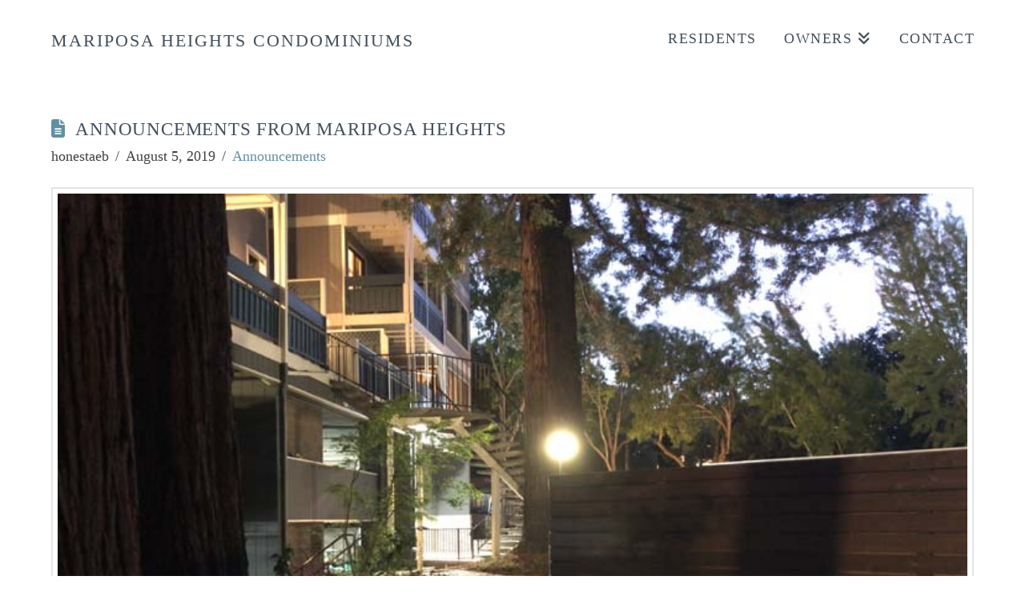

--- FILE ---
content_type: text/css
request_url: https://www.725mariposa.com/wp-content/themes/x-child/style.css?ver=10.5.11
body_size: -12
content:
/*

Theme Name: Mariposa Heights
Description: 725mariposa.com theme. Child of X Theme
Version: 1.0.0
Template: x

*/

